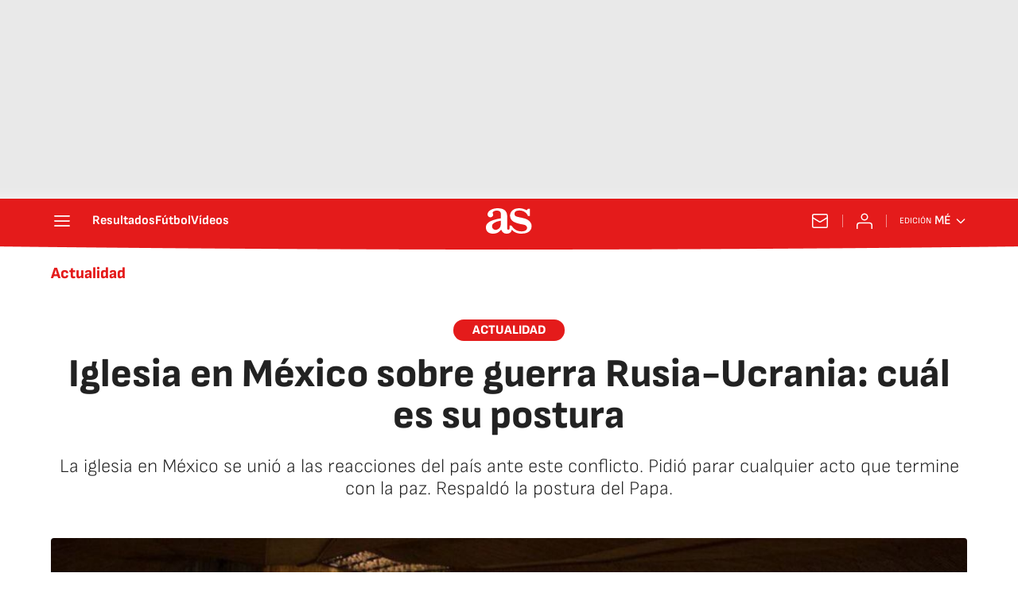

--- FILE ---
content_type: text/plain
request_url: https://ak-ads-ns.prisasd.com/slot/control/hb/control.json
body_size: 96
content:
{"positionOnlyGAM": {
    "all": [
      "btn1",
      "mldb1",
      "mldb5",
      "mcd",
      "mldb2",
      "nstd3",
      "nstd1",
      "intext",
      "ldb5",
      "nstd11"
    ],
"elpais_web/portada":[
"mpu2"
],
"elpais_mob/portada":[
"mpu2"
],
"as_web/portada":[
"ldb1",
"ldb5",
"ldb6",
"ldb8",
"mpu1",
"sky1",
"sky2"
],
"as_mob/portada":[
"mldb1",
"mldb5",
"mldb6",
"mldb8",
"mpu1"
],
"smoda_web/portada":[
"ldb1",
"mpu1",
"sky1",
"sky2"
],
"smoda_mob/portada":[
"mpu1"
],
"elpais_tecnologia_web/portada":[
"ldb1",
"mpu1",
"sky1",
"sky2"
],
"elpais_tecnologia_mob/portada":[
"mldb1",
"mpu1"
],
"anot": 
{"elpais_web":[
"ldb1",
"mpu1",
"sky1",
"sky2"
],
"elpais_mob":[
"mldb1",
"mpu1"
],
"elpais_finanzas_cincodias_web":[
"ldb1",
"mpu1",
"sky1",
"sky2"
],
"elpais_finanzas_economia_web":[
"ldb1",
"mpu1",
"sky1",
"sky2"
],
"elpais_finanzas_economia_mob":[
"mldb1",
"mpu1"
],
"smoda_web":[
"ldb1",
"mpu1",
"sky1",
"sky2"
],
"smoda_mob":[
"mpu1"
],
"elpais_tecnologia_web":[
"ldb1",
"mpu1",
"sky1",
"sky2"
],
"elpais_tecnologia_mob":[
"mldb1",
"mpu1"
],
      "as_web/futbol/femenino": [
        "ldb1",
        "sky1",
        "sky2",
        "mldb1",
        "mpu1",
        "sticky"
      ]
    }
  },
  "bidFilter": []
}

--- FILE ---
content_type: application/x-javascript;charset=utf-8
request_url: https://smetrics.as.com/id?d_visid_ver=5.4.0&d_fieldgroup=A&mcorgid=2387401053DB208C0A490D4C%40AdobeOrg&mid=81594031192741440553298459410335992065&ts=1769241049521
body_size: -39
content:
{"mid":"81594031192741440553298459410335992065"}